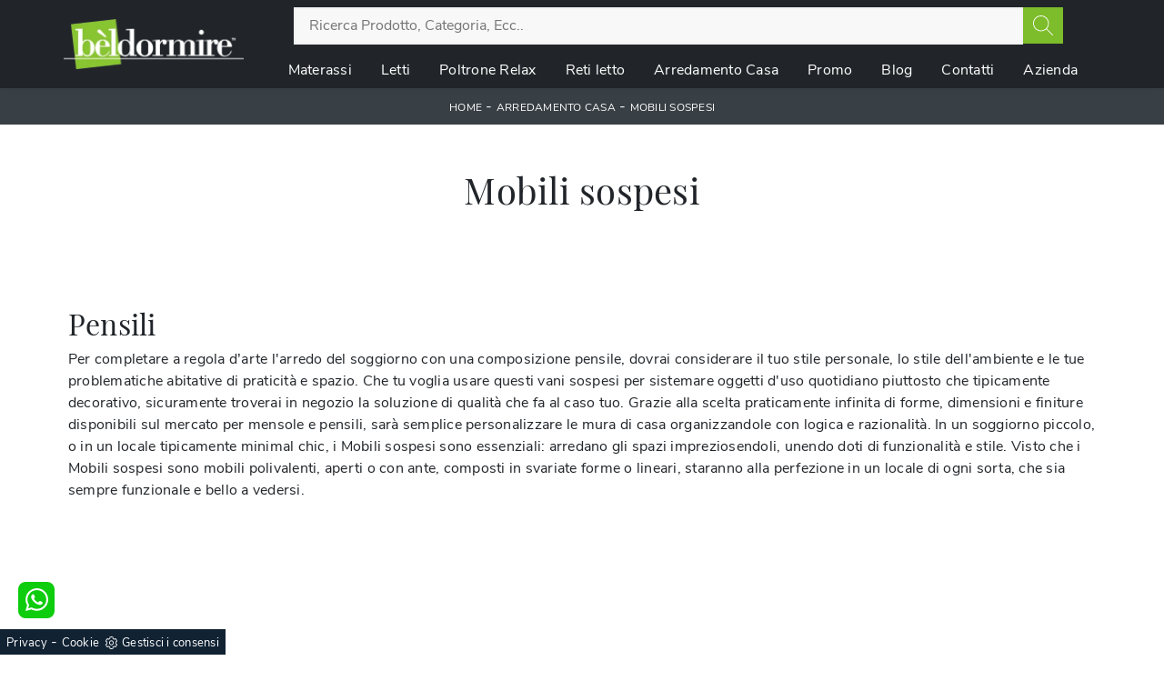

--- FILE ---
content_type: text/html; Charset=UTF-8
request_url: https://www.beldormire.com/arredamento-casa/pensili
body_size: 20105
content:
<!doctype html>
<html prefix="og: http://ogp.me/ns#" lang="it">
  <head>
    <meta charset="utf-8">
    <title>Mobili sospesi</title>
    <script type="application/ld+json">
{
 "@context": "http://schema.org",
 "@type": "BreadcrumbList",
 "itemListElement":
 [
  {
   "@type": "ListItem",
   "position": 1,
   "item":
   {
    "@id": "http://www.beldormire.com/arredamento-casa",
    "name": "Arredamento Casa"
    }
  },
  {
   "@type": "ListItem",
  "position": 2,
  "item":
   {
     "@id": "http://www.beldormire.com/arredamento-casa/pensili",
     "name": "Mobili sospesi"
   }
  }
 ]
}
</script>
    <meta name="description" content="Al giorno d'oggi i Mobili sospesi sono mobili pratici e multifunzionali, apprezzati negli ultimi anni soprattutto perché, essendo ancorati alla parete, non occupano spazio a livello del pavimento.">
    <meta name="robots" content="index, follow">
    <meta name="viewport" content="width=device-width, initial-scale=1, shrink-to-fit=no">
    <meta name="format-detection" content="telephone=no">
    <link rel="canonical" href="https://www.beldormire.com/arredamento-casa/pensili">
    <meta property="og:title" content="Mobili sospesi">
    <meta property="og:type" content="website">
    <meta property="og:url" content="https://www.beldormire.com/arredamento-casa/pensili">
    <meta property="og:image" content="https://www.beldormire.com">
    <meta property="og:description" content="Al giorno d'oggi i Mobili sospesi sono mobili pratici e multifunzionali, apprezzati negli ultimi anni soprattutto perché, essendo ancorati alla parete, non occupano spazio a livello del pavimento.">
    <meta name="facebook-domain-verification" content="n57f11102wrza2063nifn6h5x0kpi9" />

    <link rel="stylesheet" href="/@/js-css/css/b5/bootstrap.min.css">
    <link rel="stylesheet" href="/@/js-css/css/swiper.min.css">
    <link rel="preload" as="style" href="/@/js-css/css/b5/bootstrap.min.css">
    <link rel="preload" as="style" href="/@/js-css/css/swiper.min.css">

    <style>@font-face {   font-family: "Playfair Display";   src: url("/@/fonts/playfair_display/playfairdisplay-regular.woff2") format("woff2"), url("/@/fonts/playfair_display/playfairdisplay-regular.woff") format("woff"), url("/@/fonts/playfair_display/playfairdisplay-regular.ttf") format("truetype");     font-style: normal;   font-weight: 400;   font-display: swap; } @font-face {   font-family: "Nunito Sans";   src: url("/@/fonts/nunito_sans/nunitosans-regular.woff2") format("woff2"), url("/@/fonts/nunito_sans/nunitosans-regular.woff") format("woff"), url("/@/fonts/nunito_sans/nunitosans-regular.ttf") format("truetype");     font-style: normal;   font-weight: 400;   font-display: swap; } @font-face {   font-family: "Nunito Sans";   src: url("/@/fonts/nunito_sans/nunitosans-bold.woff2") format("woff2"), url("/@/fonts/nunito_sans/nunitosans-bold.woff") format("woff"), url("/@/fonts/nunito_sans/nunitosans-bold.ttf") format("truetype");     font-style: normal;   font-weight: 700;   font-display: swap; } :root {--primary: #7dbc2a; --white: #fff; --black: #232323; --dark: #383F45; --gray-light: #cfd6da; --gray-sup-light: #eee; --gray-dark: #999; --gray-white: #f8f9fa; --red-sconto: #C11B28; --green-pag: #355c5e;}  h1, h2, h3, h4, h5, h6, .h1, .h2, .h3, .h4, .h5, .h6 {font-family: 'Playfair Display', sans-serif; font-weight: 400;} body{position: relative; overflow-x: hidden; font-family: 'Nunito Sans', sans-serif; font-size: 1rem; font-weight: 400; letter-spacing:.25px; max-width:1920px; margin: 0px auto;} /*.h2, h2 {font-size: 1.5rem;}*/ a{color: inherit !important;text-decoration: none;} a:hover{text-decoration: none;color: var(--primary) !important;} a:focus{outline: none;} button:focus{outline: none;box-shadow:none !important;} .c-1400 {max-width: 1400px; margin: 0 auto;} .contutto {max-width: 1920px; margin: 0 auto;} .hs-nav {position: sticky; position: -webkit-sticky; z-index: 16; top: 0; background-color: #fff; transition: top 0.3s; box-shadow: 0 0 10px -8px #333;  }  /*.position-menu-tag {position: sticky; position: -webkit-sticky; z-index: 15; top: 90px;}*/ .bg-col-mid-black {background-color: #3b3c40;} .bg-col-bread {background-color: var(--dark); color: var(--white);}  .bread p{margin: 0; text-transform: uppercase; /*color: #fff;*/ text-align: center;text-decoration:none;} .bread p a{font-size: 12px; /*color: #ddd!important;*/ transition: all .4s linear;} .bread p span {font-weight:400;} .bread p a:hover{color: var(--primary)!important; text-decoration: none;} .m-top-meno1 {margin-top: calc(-60px - 8.2%);} .h-350 {flex-wrap: nowrap; justify-content: flex-start; padding: 35px 5%;} .h-350 h1{font-size: 35px; color: #3b3c40; font-style: normal; order: 1; position: relative; z-index: 1; line-height: 1.2; margin: 0;} .h-350 p{display: block; color: #3b3c40; opacity: 1; font-size: 17px; line-height: 28px; order: 2; z-index: 1; /*max-width: 550px; */margin: 0; margin-right: 50px;} .intestazione {padding-bottom: 0; min-width: 240px; max-width: 240px; height: 210px; margin-left: calc(-5vw - 20px); position: relative; width: 45%; margin-right: 50px;} .intestazione svg{transform: rotate(180deg); position: absolute; left: 0; top: 0; width: 100%; height: 100%; z-index: 1; color: #2c2d2f; fill: #3b3c40;} .p5-per-rub {padding: 0 5%; padding-bottom: 5%;} .p-sch-rub {padding: 0 15px; margin-bottom: 30px;} .container-testo-box-sotto1 {width: auto; position: absolute; bottom: 0; left: 0px; z-index: 10;} .container-testo-box-sotto1 h3{font-size: 12px; text-transform: uppercase; text-align: center; background-color: #333; color: #fff; height: 3em; line-height: 3em; padding: 0 2em; margin: 0;} .gotop {position: absolute; width: 12px; height: 12px; top: 19px; right: 20px; -webkit-transform: rotate(45deg); transform: rotate(45deg); border-top: 1px solid #fff; border-left: 1px solid #fff; transition: all .333s ease-out; cursor: pointer;text-decoration: none;} .gotop:hover{border-color: #4d504b; top: 17px;} .container-testo-box1 {position: absolute; top: 0; left: 0; bottom: 0; right: 0px; transition: all .4s linear; background-color: rgba(59,60,64,.8); padding: 6%; color: #fff; display: flex; justify-content: center; opacity: 0; text-align: center; align-items: center; font-size: 16px;} .p-sch-rub:hover .container-testo-box1 {opacity: 1;} .p-sch-rub figure{position: relative; overflow: hidden; margin: 0;} .p-sch-rub img{transition: all .4s linear;} .p-sch-rub:hover img{transform: scale(1.2);} .c-txt-rub {display: block; width: 84%; max-width: 900px; margin-left: auto; margin-right: auto;} .intestazione1 {width: 180px; height: 180px; position: absolute; right: 0; bottom: 0;} .intestazione1 svg{position: absolute; bottom: 0; left: 0; width: calc(100% - 35px); height: calc(100% - 35px); fill: #3b3c40; z-index: 2;} .intestazione1::before{content: ""; position: absolute; top: 0; right: 0; width: 0; height: 0; border-style: solid; border-width: 0 0 100px 100px; border-color: transparent transparent #3b3c40; z-index: 1;} .intestazione1::after{content: ""; position: absolute; bottom: 0; right: 0; width: 40px; height: 140px; background-color: #3b3c40; z-index: 1;} /*.c-txt-rub-sez {padding: 0; max-width: 900px; margin: 0 auto; margin-bottom: 5em;}*/ .c-txt-rub-sez {padding: 0; max-width: 1600px; margin: 0 auto; margin-bottom: 5em;} .navbar-right_tag {display: block; margin: 0 auto; /*border-bottom: solid 1px #eee;*/ border-top: solid 1px #eee; list-style: none; text-align: center; position: relative; /* background-color: #fff;*/   box-shadow: 0 8px 8px -10px rgba(0, 0, 0, 0.1); z-index: 11;} .navbar-right_tag .dropdown_tag{display: inline-block; margin: 0 1rem; padding: 1rem 1rem 1rem;} .navbar-right_tag .dropdown-menu_tag{border-bottom: solid 1px #eee; border-top: solid 1px #eee; display: none; list-style: none; position: absolute; top: 100%; left: 0; padding: .3rem 1rem; /*background: linear-gradient(to bottom, rgba(0, 0, 0, 0.15), transparent 10px);*/ text-transform: uppercase; font-size: 15px; background-color: #fff; width: 100%; padding: 10px 0;} .navbar-right_tag .dropdown-toggle::after{display: none;} .navbar-right_tag .dropdown_tag:hover .dropdown-menu_tag{display: block;} .navbar-right_tag .dropdown_tag a{text-decoration: none; color: inherit;} .navbar-right_tag .dropdown-menu_tag li{min-width: 100px; transition: all .5s linear; display: inline-block; margin: 0 1rem;} .navbar-right_tag .dropdown-menu_tag a{color: #999; transition: all .5s linear; font-size: 13px; padding: .2rem .5rem; display: block; font-weight: 400; letter-spacing: 1px;} .navbar-right_tag .dropdown-menu_tag li:hover a{color: #333; text-decoration: none;} .tag_attivo{position: relative;} .tag_attivo::before{content: ''; width: 45%; height: 1px; background: #000; bottom: 3px; left: 28%; position: absolute;} .navbar-right_tag .dropdown_tag span{padding: 0 1rem; cursor: pointer;} .elemento_attivo{position: relative;} .elemento_attivo::before{content: ''; width: 45%; height: 1px; background: #666; bottom: -2px; left: 28%; position: absolute;} .page_nav {list-style: none; padding: 0; margin: 0; text-align: right;} .page_nav li{display: inline-block; } .page_nav a{padding: 0 8px; } .pag_attivo {padding: 0 8px; border:1px solid #111;} .navbar-tag-schedina {text-align: center!important; margin: 0 auto; display: block; background: linear-gradient(to bottom, rgba(0, 0, 0, 0.15), transparent 10px); background-color: rgba(0, 0, 0, 0); padding: 10px 0;} .navbar-tag-schedina li{display: inline-block; padding: 0 2.5%;} .navbar-tag-schedina a{color: #999; transition: all .5s linear; font-size: 18px;} .navbar-tag-schedina a:hover{color: #333!important; text-decoration: none;} .m-meno-privacy {margin-top: 50px;} .correlati figure{position: relative; overflow: hidden; margin: 0;} .correlati img{transition: all .5s linear;} .correlati a:hover img{transform: scale(1.1);} .correlati {margin-bottom: 20px} .correlati h5{padding-top: 10px; text-align: center; font-size: 20px;} /*.sha-img img{box-shadow: 0px 0px 22px 4px #999;}*/ .ric-prev { text-align:center; display: block; padding: 15px; margin: 20px; border: solid 1px #333; background-color: #333; transition: all .5s linear; color: #fff!important;} .cataloghi { text-align:center; display: block; padding: 15px; margin: 20px; border: solid 1px #333; background-color: #333; transition: all .5s linear; color: #fff!important;} .ric-prev:hover {color: #333!important; background-color: #fff;} .cataloghi:hover {color: #333!important; background-color: #fff;} .prec a:last-child{display: block; text-align: center;} .succ a:last-child{display: block; text-align: center;} .prec-suc {max-width: 40px;} .formm {padding-bottom: 20px;} .formm button{border: solid 1px #333; background-color: #333; color: #fff; transition: all .5s linear; padding: 10px 0; display: block; width: 50%; margin: 0 auto; margin-bottom: 20px; text-align: center; font-size: 13px; text-transform: uppercase; border-radius: 0;} .formm button:hover{text-decoration: none; color: #333; background-color: #fff; border-color: #333;} .formm input{text-align: left; border-top: none; border-left: none; border-right: none;} .formm select{text-align: left; border-top: none; border-left: none; border-right: none; -moz-appearance:none; -webkit-appearance:none; appearance:none;} .formm textarea{text-align: left; border-top: none; border-left: none; border-right: none;} .info h3 {/*margin-top: 15px; margin-bottom: 15px; */ text-transform: uppercase; /*font-size: 20px;*/ text-align: center;} .form-control {border-radius: 0;} .dinamico ul{padding: 0; margin: 0; list-style: none; display: block;} .dinamico ul li{display: inline-block; margin: auto 7.5px; margin-bottom:15px; border: 1px solid #333; background-color: #fff; transition: all .5s linear;} .dinamico ul li a{color: #333!important; transition: all .5s linear; padding: 8px 10px; display: block;} .dinamico ul li:hover {background-color: #333;} .dinamico ul li:hover a{color: #fff!important; text-decoration: none;} .titcat h4{text-align: center; text-transform: uppercase;  margin-bottom: 25px;} .p-succ {display: none;} .sezione-contatti-2 h2{margin-top: 15px; margin-bottom: 15px; text-transform: uppercase; font-size: 20px; text-align: left;} .sezione-contatti-2 p{text-align: left; font-size: 16px;} .partner-home {position: absolute; top: -150px;} .slider-lagostore {box-shadow: 0px 0px 22px 4px #999;} .navbar-light .navbar-toggler {border: none!important;} .immagineBiancoNero {-webkit-filter: grayscale(100%); filter: grayscale(100%);}  /*.btnh {border-radius: 4px; border: 0.5px solid gray; color: #222!important; display: inline-block; margin: 0 0.25em; overflow: hidden; padding: 24px 38px 24px 16px; position: relative; text-decoration: none; line-height: 1; border-radius: 0;} .btnh .btn-content {font-weight: 400; font-size: 1em; line-height: 1.2; padding: 0 26px; position: relative; right: 0; transition: right 300ms ease; display: block; text-align: left;} .btnh .icon {border-left: 1px solid #eee; position: absolute; right: 0; text-align: center; top: 50%; transition: all 300ms ease; transform: translateY(-50%); width: 40px; height: 70%;} .btnh .icon i {position: relative; top: 48%; transform: translateY(-50%); font-size: 30px;} .btnh:after {content: ''; position: absolute; top: 0; bottom: 0; right: 0; left: 0; background-color: #ddd; opacity: 0; transition: opacity 300ms ease; cursor: pointer;} .btnh:hover .btn-content {right: 100%;} .btnh:hover .icon {border-left: 0; font-size: 1.8em; width: 100%;} .btnh:hover:after {opacity: 0.2;} .btnh.btn-alt-color {border-color: salmon; color: salmon;} .btnh.btn-alt-color .icon {border-left-color: salmon;} .btnh.btn-alt-color:after {background-color: salmon;} */ .ancor-form {position: absolute; top: -70px;} .pos-icon-cont {position: fixed; bottom: 15px; right: 15px; transition: all .4s linear; z-index: 10000;} .pos-icon-cont a{background-color: #25d366; padding: 12px 14px 10px 14px; border-radius: 50%; display: block;} .pos-icon-cont i{font-size: 25px; color: #fff!important;}  .no-disp span{display: none;} .col-r {color: #cc0000!important;} .descrizione-interna-schedina-sezione p{margin-bottom: 1.5px;} .bollino {position: absolute; top: -10px; right: 0; z-index: 10; color: #fff!important; background: #B7261C; padding: 15px 11px; border-radius: 50%;} .offerte-testo {display: block;} .p1-offerte {top: 38%; position: relative;} .p2-offerte {top: 38%; position: relative;} .color-a-sconto {color: #333; transition: all .4s linear;} .color-a-sconto:hover {text-decoration: none; color: #333; font-weight: 700;} .modal-body {padding: 0;} .arrow-lightbox{max-width:40px}   /* FINE NORMAL CSS */ /* INIZIO MEDIA QUERY */  @media(max-width: 1299px){   .h-350 h1{font-size: 30px; min-width: 230px; max-width: 230px;}   .h-350 p{display: none!important;} } @media(max-width: 1199px){   .h-350 h1{font-size: 26px; margin-right: 40px;}   .h-350 p{font-size: 18px;} } @media(max-width: 1080px){   .h-350 {height: auto; flex-wrap: wrap;} } @media(max-width: 991px){   .testo-centro {padding: 0 15px!important; padding-top: 20px!important;}   .p0-mob {padding: 0!important;}   .navbar-right_tag .dropdown_tag {margin: 0 1.5rem;}   .nav-item {text-align: center;}   .prec {display: none;}   .succ {display: none;}   .h-350 h1 {display: none;}   .h-350 .ok h1 {display: block!important; max-width: 100%; min-width: 100%; margin-right: 0; margin-bottom: 20px; margin-top: 10px;}   .h-350 .ok1 h1 {display: block!important; max-width: 100%; min-width: 100%; margin: 0; margin-top: 10px;}   .prec1 {display: inline-block;}   .succ1 {display: inline-block;}   .bread p {text-align: center;}   .mt-md-4{margin-top: 1.5rem !important;} } @media(max-width: 767px){   .navbar-right_tag .dropdown_tag span {padding: 15px 6px; display: block;}   .navbar-right_tag {margin-top: 20px;}   .navbar-right_tag .dropdown_tag {margin: 0; padding: 0;}   .c-txt-rub-sez {padding: 0 15px;}   .cataloghi {margin: 5px; padding: 10px; font-size: 14px;}   .ric-prev {margin: 5px; padding: 10px; font-size: 14px;} } @media(max-width: 595px){   .intestazione {display: none;}   .intestazione1 {display: none;}   .h-350{padding-top: 65px;}   .h-350 h1{margin: 0; font-size: 30px; margin-bottom: 10px;}   .m-top-meno1 { margin-top: 0;}  /* .position-menu-tag { position: fixed; z-index: 15; top: 100px;} */  	 } @media(max-width: 450px){   .prec .prec-suc{display: none!important;}   .succ .prec-suc{display: none!important;}   .p-succ {display: block; text-align: center;}   .p-succ a{display: inline-block; width: 100px;}   .navbar-brand img {width:240px} } @media(max-width: 375px){   .navbar-right_tag .dropdown_tag span {font-size: 13px;}   .navbar-brand img {width:190px}  }  /* FINE MEDIA QUERY */  .ricPrezzo p{padding: 12px 20px; margin: 0 auto; text-align: center; background: #fff; color: #333; font-size: 13px; font-weight: lighter; border: solid 1px #333;}  .container-testo-box-sotto10 {position: absolute; top: 0; left: 0px; background: #0482a5; color: #fff!important; width: auto; height: auto; min-height: 0; min-width: 0; z-index: 10;} .container-testo-box-sotto10 p{padding: 0!important; margin: 0!important;} .container-testo-box-sotto10 del {padding: 5px 15px; display: inline-block;} .container-testo-box-sotto10 span {padding: 5px 15px; display: inline-block;} .container-testo-box-sotto10 del:empty {padding: 0!important; display: inline-block;} .container-testo-box-sotto10 span:empty {padding: 0!important; display: inline-block;} /*.prezziPag {padding: 5px; width: 100%; font-size: 20px!important; background: linear-gradient(to right, #d5d5d5 , #fff); margin-bottom: 15px;} .prezziPag del {color: #666; padding-right: 15px;} .prezziPag span {padding-left: 15px;}/* .prezziPag:empty {display: none!important;} .background-homepage textarea{/*padding-bottom: 60px;*/ background-color: #f2f2f2!important;}  .tUp {text-transform: uppercase;} @media(max-width: 767px){   .tUp {padding-top: 10px;} }  .slider-home .text-slider{max-width: 50%;} @media (min-width: 320px) {   /*  h1,.h1{font-size:2rem!important;line-height:2.25rem!important;}   h2,.h2{font-size:1.5rem;line-height:1.75rem;}   h3,.h3{font-size:1.25rem;line-height:1.5rem;}   h4,.h4{font-size:1rem;line-height:1.25rem;}   h5,.h5{font-size:.75rem;line-height:1rem;}*/   .slider-home .text-slider{max-width: 90%;} } /* Medium devices (tablets, 768px and up) The navbar toggle appears at this breakpoint */ @media (min-width: 768px) {   /* h1,.h1{font-size:2.25rem!important;line-height:2.5rem!important;}   h2,.h2{font-size:1.75rem;line-height:2rem;}   h3,.h3{font-size:1.5rem;line-height:1.75rem;}   h4,.h4{font-size:1.25rem;line-height:1.5rem;}   h5,.h5{font-size:1rem;line-height:1.25rem;}*/   .slider-home .text-slider{max-width: 80%;}   } @media (min-width: 992px) {     /*  h1,.h1{font-size:2.75rem!important;line-height:3rem!important;}   h2,.h2{font-size:2rem;line-height:2.25rem;}   h3,.h3{font-size:1.75rem;line-height:2rem;}   h4,.h4{font-size:1.5rem;line-height:1.75rem;}   h5,.h5{font-size:1rem;line-height:1.25rem;}*/   .slider-home .text-slider{max-width: 60%;}   .slider-home .text-slider h2{font-size:2.5rem!important;line-height:2.75rem!important;} } /* Large devices (desktops, 992px and up) */ @media (min-width: 1600px) {  /*  h1,.h1{font-size:3rem!important;line-height:3.25rem!important;}   h2,.h2{font-size:2rem;line-height:2.25rem;}   h3,.h3{font-size:1.75rem;line-height:2rem;}   h4,.h4{font-size:1.5rem;line-height:1.75rem;}   h5,.h5{font-size:1.25rem;line-height:1.5rem;}*/   .slider-home .text-slider{max-width: 50%;}   .slider-home .text-slider h2{font-size:3.5rem!important;line-height:4.75rem!important;} }     /* BOTTONE TESTO TAG MULTIPLO */ .btnh {border-radius: 4px; color: #eee; display: inline-block; margin: 0 0.25em; overflow: hidden; padding: 24px 38px 24px 16px; position: relative; text-decoration: none; line-height: 1; border-radius: 0;} .btnh .btn-content {font-weight: 300; font-size: 1em; line-height: 1.2; padding: 0 26px; position: relative; right: 0; transition: right 300ms ease; display: block; text-align: left;} .btnh .icon {border-left: 1px solid #eee; position: absolute; right: 0; text-align: center; top: 50%; transition: all 300ms ease; transform: translateY(-50%); width: 40px; height: 70%;} .btnh:hover .icon { position: absolute; left: 49%; } .btnh .icon i {position: relative; top: 48%; transform: translateY(-50%);  background:url('/1103/imgs/right-arrow.svg') center center no-repeat; display:block;  width: 25px; height: 25px; } .btnh:after {content: ''; position: absolute; top: 0; bottom: 0; right: 0; left: 0; background-color: #ddd; opacity: 0; transition: opacity 300ms ease;} .btnh:hover .btn-content {right: 100%;} .btnh:hover .icon {border-left: 0; font-size: 1.8em; width: 100%;} .btnh:hover:after {opacity: 0.2;} .btnh.btn-alt-color {border-color: salmon; color: salmon;} .btnh.btn-alt-color .icon {border-left-color: salmon;} .btnh.btn-alt-color:after {background-color: salmon;} /* FINE BOTTONE TESTO TAG MULTIPLO */                                  </style> 
    <style></style>
    <style>/* Inizio CSS Menu/Navbar */.dropdown-toggle::after{display: none;}.dropdown:hover .dropdown-menu{display: block !important;}.dropdown-menu{border-radius: 0px; margin-top: 0px;}.nav-item{padding: 0px 8px;}.nav-item:last-child{padding-right: 0px;}.nav-link{color: var(--white)!important; font-size: 16px; font-weight: 500;}/*.navbar-brand img{width: 200px;}*/.navbar-nav {margin: 0 auto; justify-content: center;}.navbar-brand span {text-transform: uppercase; font-size: 26px; letter-spacing: -1px;}.navbar-brand span .firstLetter {font-size: 70px; vertical-align: middle; display: inline; padding: 0; margin: 0;}.navbar-brand span span {font-size: 16px; margin-top: -45px; display: block; padding-left: 38px; letter-spacing: 0;}/* Fine CSS Menu/Navbar *//* Icon 1 */.first-button {border: 0;}.animated-icon1, .animated-icon2, .animated-icon3 { width: 30px; height: 20px; position: relative; margin: 0px; -webkit-transform: rotate(0deg);-moz-transform: rotate(0deg);-o-transform: rotate(0deg);transform: rotate(0deg);-webkit-transition: .5s ease-in-out;-moz-transition: .5s ease-in-out;-o-transition: .5s ease-in-out;transition: .5s ease-in-out;cursor: pointer;}.animated-icon1 span, .animated-icon2 span, .animated-icon3 span {display: block;position: absolute;height: 3px;width: 100%;border-radius: 9px;opacity: 1;left: 0;-webkit-transform: rotate(0deg);-moz-transform: rotate(0deg);-o-transform: rotate(0deg);transform: rotate(0deg);-webkit-transition: .25s ease-in-out;-moz-transition: .25s ease-in-out;-o-transition: .25s ease-in-out;transition: .25s ease-in-out;}.animated-icon1 span {background: #FFF;}.animated-icon1 span:nth-child(1) {top: 0px;}.animated-icon1 span:nth-child(2) {top: 10px;}.animated-icon1 span:nth-child(3) {top: 20px;}.animated-icon1.open span:nth-child(1) {top: 11px;-webkit-transform: rotate(135deg);-moz-transform: rotate(135deg);-o-transform: rotate(135deg);transform: rotate(135deg);}.animated-icon1.open span:nth-child(2) {opacity: 0;left: -60px;}.animated-icon1.open span:nth-child(3) {top: 11px;-webkit-transform: rotate(-135deg);-moz-transform: rotate(-135deg);-o-transform: rotate(-135deg);transform: rotate(-135deg);}/* RICERCA */.cerca_navbar {   margin-top: 0px;  z-index: 100; /* width: 790px;*/  }.cerca_navbar .fa-search {  line-height: 0;  padding: 9px 22px;  background-color: var(--primary);  color: #fff;}#search-box { padding: 6.5px 15px 7px 15px!important; width: calc(100% - 45px)!important;  border-radius: 0!important;  text-align: left!important;}.fa-search {background-image: url('/@/js-css/svg/search-w.svg'); background-repeat: no-repeat; background-position: center; background-size: 22px;}.fa-times {background-image: url('/@/js-css/svg/close-w.svg') !important;}.searchResult {top: 100%!important;left: 12px!important;right: 13px!important;}@media(max-width: 991px){  .cerca_navbar {    margin-top: 0px!important;    width: 100%;  }}.ricerchina {margin-top: -4px;}.risultatiDestra li{ width: 50%!important; max-width: 50%!important;padding: .5rem!important; }.risultatiDestra li a p { font-size: .9rem!important; font-style: normal!important; padding: .5rem .25rem!important;}.risultatiSinistra li a { font-size: 1rem!important; }/* Inizio CSS Footer */.px-foot {padding-left: 5%; padding-right: 5%;}.max-logo-foot {max-width: 120px;}.line-foot {border-bottom: solid 1px #999; border-top: solid 1px #999;}.link-cat-foot a{color: #FFF!important; padding: 0 20px; transition: all .4s linear; cursor: pointer;}.link-cat-foot a:hover{color: var(--primary)!important;}.link-aft-cat-foot a{color: #FFF!important; padding: 0 20px; transition: all .4s linear; cursor: pointer; border-right: solid 1px #999;}.link-aft-cat-foot a:last-child{border: none;}.link-aft-cat-foot a:hover{color: var(--primary)!important;}.last-foot p{ color: #FFF; padding: 0 20px; margin: 0;}.link-aft-cat-foot svg {width: 20px; height: 20px; fill: #FFF; transition: all .5s linear;}.link-aft-cat-foot a:hover svg {fill: var(--primary)!important;}.navbar-brand-foot span {text-transform: uppercase; font-size: 16px; color: #999!important; transition: all .5s linear;}.navbar-brand-foot span .firstLetter {font-size: 42px; vertical-align: middle; display: inline; padding: 0; margin: 0;}.navbar-brand-foot span span {font-size: 11px; margin-top: -29px; display: block; padding-left: 35px;}.navbar-brand-foot:hover span {color: #fff!important;}.pos-whatsapp{z-index: 12; position: fixed; bottom: 40px; left: 20px;}.pos-whatsapp a{transition: all 0.3s linear; font-size: 23.5px !important; color: #fff !important; background-color: #0ecc0e; border-radius: 8px; width: 40px; height: 40px; text-align: center;}.pos-whatsapp:hover a{color: #0ecc0e !important; background-color: #fff;}.pos-whatsapp svg {width: 25px; height: 25px; fill: #fff !important; transition: all .5s linear;}.pos-whatsapp:hover svg {fill: #0ecc0e !important;}.go-top {  position: fixed;  right: 20px;  bottom: 40px;  color: #FFF !important;  background-color: #3b3c40;  z-index: 999;  padding: 10px 14px;  display: block;}.go-top:hover {  color: #FFF !important;  background-color: #333!important;   }@media(max-width: 991px){.link-cat-foot a{padding: 0 12px;}}@media(max-width: 767px){.max-logo-foot {margin: 0 auto;}.navbar-brand-foot img{width:40%; height:auto;}.last-foot {text-align: center;}.link-aft-cat-foot a{border: none; display: inline-block; margin-bottom: 10px; text-align: center;}.link-cat-foot a {display: block; margin-bottom: 10px; text-align: center;}}#cookieChoiceInfo span{font-weight:400;}#cookieChoiceInfo span,#cookieChoiceInfo a{font-size:.9rem;}/* Fine CSS Footer*/.credit img{height:22px;padding-bottom:2px;}.credit p{ color:white;display:inline; margin:0;}.credit{margin:auto;display:block;}</style>

    <style>
      .selector-for-some-widget{box-sizing: content-box}
    </style>

    <!-- INIZIO FAVICON E APPICON -->
    <link rel="apple-touch-icon" sizes="57x57" href="/1336/imgs/favicon/apple-icon-57x57.png">
    <link rel="apple-touch-icon" sizes="60x60" href="/1336/imgs/favicon/apple-icon-60x60.png">
    <link rel="apple-touch-icon" sizes="72x72" href="/1336/imgs/favicon/apple-icon-72x72.png">
    <link rel="apple-touch-icon" sizes="76x76" href="/1336/imgs/favicon/apple-icon-76x76.png">
    <link rel="apple-touch-icon" sizes="114x114" href="/1336/imgs/favicon/apple-icon-114x114.png">
    <link rel="apple-touch-icon" sizes="120x120" href="/1336/imgs/favicon/apple-icon-120x120.png">
    <link rel="apple-touch-icon" sizes="144x144" href="/1336/imgs/favicon/apple-icon-144x144.png">
    <link rel="apple-touch-icon" sizes="152x152" href="/1336/imgs/favicon/apple-icon-152x152.png">
    <link rel="apple-touch-icon" sizes="180x180" href="/1336/imgs/favicon/apple-icon-180x180.png">
    <link rel="icon" type="image/png" sizes="192x192"  href="/1336/imgs/favicon/android-icon-192x192.png">
    <link rel="icon" type="image/png" sizes="32x32" href="/1336/imgs/favicon/favicon-32x32.png">
    <link rel="icon" type="image/png" sizes="96x96" href="/1336/imgs/favicon/favicon-96x96.png">
    <link rel="icon" type="image/png" sizes="16x16" href="/1336/imgs/favicon/favicon-16x16.png">
    <link rel="manifest" href="/1336/imgs/favicon/manifest.json">
    <meta name="msapplication-TileColor" content="#ffffff">
    <meta name="msapplication-TileImage" content="/1336/imgs/favicon/ms-icon-144x144.png">
    <meta name="theme-color" content="#ffffff">
    <!-- FINE FAVICON E APPICON -->

  <script src="/@/essentials/gtm-library.js"></script>
<script src="/@/essentials/essential.js"></script>
<script src="/@/essentials/facebookv1.js"></script>

<!-- script head -->
<script>
function okEssentialGTM() {
  const gAdsContainer = '##_gtm_container##',
        gAdsInitUrl = '##_gtm_init_config_url##',
        gAdsEveryPageContainer = '',
        gAdsTksPageContainer = '';

  if (gAdsContainer && gAdsInitUrl) {
//    gtmInit(gAdsInitUrl, gAdsContainer);
    gtmEveryPageContainer && gtmEveryPage(gAdsEveryPageContainer);
    gtmTksPageContainer && gtmThankTouPage(gAdsTksPageContainer);
  }
}

function okEssentialFb() {
  const fbPixelCode = '',
        fbPixelUrl = '';

  if (fbPixelCode && fbPixelUrl) {
    pixel(fbPixelCode, fbPixelUrl);
  }

}

function allowADV() {}

function allowConfort() {}

function allowAnal() {
  okEssentialGTM();
  okEssentialFb();
}

window.addEventListener('DOMContentLoaded', function () {
  const cookiePrelude = getCookie("CookieConsent"),
    ifAdv = cookiePrelude ? cookiePrelude.includes("adv") : true,
    ifConfort = cookiePrelude ? cookiePrelude.includes("confort") : true,
    ifAnal = cookiePrelude ? cookiePrelude.includes("performance") : true;

  !ifAdv && allowADV();
  !ifConfort && allowConfort();
  !ifAnal && allowAnal();

  // overlay on contact form submit
  holdOnOnSubmit();
})
</script>
<!-- fine script head -->
</head>
  <body>
    <script src="/@/js-css/js/swiper.min.js"></script>

    <div class="contutto" id="back-top">

      <div class="container-fluid hs-nav bg-dark">
        <div class="container px-0">
          <nav class="navbar navbar-expand-xl navbar-light p-0">
            <a class="navbar-brand py-2" href="/" title="Beldormire di Pianetti Loredana"><img src="/1336/imgs/logo.webp" class="img-fluid d-block mr-auto" alt="Beldormire di Pianetti Loredana" width="254" height="70"></a>
            <button class="navbar-toggler first-button" type="button" data-bs-toggle="collapse" data-bs-target="#collapsibleNavbar" aria-controls="collapsibleNavbar" aria-expanded="false" aria-label="Toggle navigation">            
              <div class="animated-icon1"><span></span><span></span><span></span></div>
            </button>

            <div class="collapse navbar-collapse justify-content-end" id="collapsibleNavbar">
              <div class="row justify-content-center">
                <div class="col-12 col-md-11 position-relative my-2">
                  <style>
.searchResult::-webkit-scrollbar{width:5px}.searchResult::-webkit-scrollbar-track{box-shadow:inset 0 0 5px grey;border-radius:10px}.searchResult::-webkit-scrollbar-thumb{background:#999;border-radius:10px}.searchResult::-webkit-scrollbar-thumb:hover{background:#333}#search-box{width:calc(100% - 41px);padding:8px 15px;text-align:right;border:solid 1.5px #f2f2f2;outline:0!important;border-top-left-radius:20px;border-bottom-left-radius:20px;background-color:#f8f8f8}.cerca-menu{position:relative}.searchResult{position:relative;background-color:#fff;border-top:.1rem solid #eff1f3;text-transform:uppercase;overflow:auto;padding-bottom:1rem;padding:1rem;position:absolute;left:1rem;right:1rem;top:calc(100% - 5rem);-webkit-box-shadow:0 .2rem .75rem rgba(26,42,52,.25);box-shadow:0 .2rem .75rem rgba(26,42,52,.25);display:-webkit-box;display:-ms-flexbox;display:flex!important;-webkit-box-orient:horizontal;-webkit-box-direction:normal;-ms-flex-direction:row;flex-direction:row;height:calc(-6.6rem + 100vh);box-sizing:border-box;max-height:550px!important;z-index:10000!important;background-color:#fff!important}.risultatiSinistra{padding:0;display:-webkit-box;display:-ms-flexbox;display:flex;margin:0;-webkit-box-orient:vertical;-webkit-box-direction:normal;-ms-flex-direction:column;flex-direction:column;-webkit-box-flex:1;-ms-flex-positive:1;flex-grow:1;min-width:30%;box-sizing:border-box;overflow-y:scroll}.risultatiDestra{padding:0;display:flex;margin:0;-webkit-box-orient:horizontal;-webkit-box-direction:normal;-ms-flex-direction:row;flex-direction:row;-ms-flex-wrap:wrap;flex-wrap:wrap;-webkit-box-flex:1;-ms-flex-positive:1;flex-grow:1;position:relative;margin-left:0;border-top:none;border-left:.1rem solid #eff1f3;padding-left:1rem;margin-left:1rem;padding-top:0;box-sizing:border-box;overflow-y:scroll}.risultatiDestra li,.risultatiSinistra li{list-style:none;box-sizing:border-box}.risultatiSinistra li a{background-color:transparent;outline-offset:.1rem;color:inherit;text-decoration:none;font-weight:700;display:block;font-size:1.2rem;color:#a5adb8;padding:1rem 3rem 1rem .5rem;-webkit-transition:all 250ms ease;-o-transition:all 250ms ease;transition:all 250ms ease;box-sizing:border-box}.risultatiSinistra li a:hover{color:#62707f;background-color:#eff1f3}.risultatiDestra li{padding:1rem;border-right:.1rem solid #eff1f3;border-bottom:.1rem solid #eff1f3;-webkit-box-flex:1;-ms-flex-positive:1;flex-grow:1;width:25%;max-width:25%}.risultatiDestra li a{background-color:transparent;outline-offset:.1rem;color:inherit;text-decoration:none;box-sizing:border-box}.risultatiDestra li a:hover{color:#007dbc}.risultatiDestra li a img{width:100%;box-sizing:border-box}.risultatiDestra li a p{display:block;text-align:center;width:100%;font-style:italic;padding:1.5rem;font-size:1.1rem;line-height:1.2;box-sizing:border-box}@media(max-width:1599px){.risultatiDestra li{width:33.33333%;max-width:33.33333%}}@media(max-width:1220px){.searchResult{top:calc(100% - 10rem)}}@media(max-width:1199px){.risultatiSinistra{display: none!important;}.risultatiDestra{min-width:100%}.searchResult{display:block!important}.risultatiDestra{border:none!important;padding:0!important;margin:0!important}}@media(max-width:991px){.risultatiDestra li{width:50%;max-width:50%}.risultatiDestra li a p{font-size:.9rem;padding:.5rem}.risultatiSinistra li a{font-size:14px}.risultatiDestra li a p{font-size:13px}}@media(max-width:767px){.searchResult{top:calc(100%)}}.searchResult:empty{display:none!important}
</style>
<script async defer src="/@/ajax.js"></script>
<script>
var loader = setInterval(function () {
    if (document.readyState !== "complete") return;
    clearInterval(loader);
	var timeOut;
    const ricercona = document.querySelector('input[id="search-box"]');
    ricercona.addEventListener('input', function () {
      document.querySelector(".cerca_navbar .fa-search").classList.add("fa-times");
      document.querySelector(".cerca_navbar .fa-search").setAttribute("onclick", "ripristino();");
      if (document.querySelector('input[id="search-box"]').value.length === 0) {
        document.querySelector(".fa-times").setAttribute("onclick", "");
        document.querySelector(".fa-times").classList.remove("fa-times");
        document.querySelector(".searchResult").setAttribute("style", "display: none!important");
      } else if (document.querySelector('input[id="search-box"]').value.length > 2 ){
		  if(timeOut) {
			  clearTimeout(timeOut);
			  timeOut = null;
		  }
		  timeOut = setTimeout(function (){
			  var risposta = ajaxhttp("GET", "/core/elastic_cerca.asp?lingua=it&keyword=" + document.querySelector('input[id="search-box"]').value);
			  if (risposta.length === 0 ){
			  }else{
				  if(window.innerWidth < 1200) document.querySelector(".searchResult").setAttribute("style", "display: block!important");
				  else document.querySelector(".searchResult").setAttribute("style", "display: flex!important");
				  document.querySelector(".searchResult").innerHTML = risposta;
			  }
		  }, 500);
	  }
	});
  }, 300);
function ripristino() {
	document.querySelector('input[id="search-box"]').value = '';
	document.querySelector(".fa-times").setAttribute("onclick", "");
	document.querySelector(".fa-times").classList.remove("fa-times");
	document.querySelector('.searchResult').setAttribute("style", "display: none!important");
};
</script>

<div class="cerca_navbar">
  <input type="text" id="search-box" placeholder="Ricerca Prodotto, Categoria, Ecc.." autocomplete="off" /><i class="fa fa-search" aria-hidden="true"></i>
  <div class="searchResult"></div>
</div>

                </div>
                <div class="col-12">
                  <ul class="navbar-nav"><li class="nav-item dropdown">
    <a href="/accessori-casa/materassi" title="Materassi" class="nav-link dropdown-toggle" id="navbarDropdownMenuLink" aria-haspopup="true" aria-expanded="false">Materassi</a>
    <div class="dropdown-menu" aria-labelledby="navbarDropdownMenuLink">
        <a class="dropdown-item" href="/accessori-casa-materassi-a-molle" title="Materassi a molle">A molle</a>
        <a class="dropdown-item" href="/accessori-casa-materassi-a-molle-insacchettate" title="Materassi a molle insacchettate">A molle insacchettate</a>
        <a class="dropdown-item" href="/accessori-casa-materassi-in-memory-foam" title="Materassi in memory foam">In memory foam</a>
    </div>
</li>

<li class="nav-item dropdown">
  <a href="/arredamento-casa/letti" title="Letti" class="nav-link dropdown-toggle" id="navbarDropdownMenuLink" aria-haspopup="true" aria-expanded="false">Letti</a>
  <div class="dropdown-menu" aria-labelledby="navbarDropdownMenuLink">
<a class="dropdown-item" href="/arredamento-casa-letti-classici" title="Letti classici">Classici</a>
<a class="dropdown-item" href="/arredamento-casa-letti-design" title="Letti design">Design</a>
<a class="dropdown-item" href="/arredamento-casa-letti-moderni" title="Letti moderni">Moderni</a>  
</div>
</li>

<li class="nav-item">
  <a href="/arredamento-casa/poltrone-relax" title="Poltrone Relax" class="nav-link">Poltrone Relax</a>
</li>

<li class="nav-item">
  <a href="/accessori-casa/reti-letto" title="Reti letto" class="nav-link">Reti letto</a>
</li>

<li class="nav-item dropdown">
    <a href="/arredamento-casa" title="Arredamento Casa" class="nav-link dropdown-toggle" id="navbarDropdownMenuLink" aria-haspopup="true" aria-expanded="false">Arredamento Casa</a>    
    <div class="dropdown-menu" aria-labelledby="navbarDropdownMenuLink">
        <a class="dropdown-item" href="/arredamento-casa/salotti" title="Salotti">Salotti</a> 
        <a class="dropdown-item" href="/arredamento-casa/poltroncine" title="Poltroncine">Poltroncine</a> 
        <a class="dropdown-item" href="/arredamento-casa/tavoli" title="Tavoli">Tavoli</a> 
        <a class="dropdown-item" href="/arredamento-casa/sedie" title="Sedie">Sedie</a> 
    </div>
</li><li class="nav-item">
  <a href="/azienda/promo" title="Promozioni" class="nav-link">Promo</a>
</li>

<li class="nav-item">
  <a href="/azienda/blog" title="Blog" class="nav-link">Blog</a>
</li>

<li class="nav-item">
  <a href="/azienda/contatti" title="Contatti" class="nav-link">Contatti</a>
</li>
<li class="nav-item dropdown">
  <a href="/azienda" title="Azienda" class="nav-link dropdown-toggle" id="navbarDropdownMenuLink" aria-haspopup="true" aria-expanded="false">Azienda</a>
  <div class="dropdown-menu" aria-labelledby="navbarDropdownMenuLink">
    <a class="dropdown-item" href="/azienda/chi-siamo" title="Chi siamo">Chi siamo</a>
    <a class="dropdown-item" href="/azienda/i-nostri-partner" title="I nostri Partner">I nostri Partner</a>
    <a class="dropdown-item" href="/cataloghi" title="I nostri Cataloghi">I nostri Cataloghi</a>
  </div>
</li></ul>
                </div>
              </div>
            </div>

          </nav>
        </div>
      </div>




<div class="container-fluid bg-col-bread position-menu-tag">
  <div class="row">
    <div class="col-12 bread py-2 px-5">
      <p><a href="http://www.beldormire.com#[link_home]#" title="beldormire">Home</a> - <span  ><a href="http://www.beldormire.com/arredamento-casa"  title="Arredamento Casa">Arredamento Casa</a> <span class="figlio1" > - <a href="http://www.beldormire.com/arredamento-casa/pensili"  title="Mobili sospesi">Mobili sospesi</a></span></span></p>
    </div>
  </div>
</div>

<div class="container-fluid">
  <div class="row p-3 p-lg-5 align-items-center">
    <div class="col-12 text-center px-0 ok1 tUp">
      <h1>Mobili sospesi</h1>
    </div>
  </div>
</div>

<div class="container-fluid mb-5 sez-serv">
  <div class="row">
    <div class="col-12 menu-tag px-0">
      <ul class="nav navbar-nav navbar-right_tag">  </ul>
    </div>
  </div>
</div>

<div class="container-fluid nonCiSei">
  <div class="row p5-per-rub">
    <div class="col-12 pag-nav mb-3">
      
    </div>
    <div class="col-12">
      <div class="row seVuoto"></div>
    </div>
    <div class="col-12 pag-nav mt-3">
      
    </div>
  </div>
</div>

<div class="container-fluid">
  <div class="row p5-per-rub">
    <!--<div class="col-12 c-txt-rub-sez">-->
      <div class="col-12 mb-5 order-"> 
  <div class="container p-0"> 
    <div class="row justify-content-center">
      <div class="col-12 my-5 text-justify">
        <h2>Pensili</h2>
        <p>Per completare a regola d’arte l'arredo del soggiorno con una composizione pensile, dovrai considerare il tuo stile personale, lo stile dell'ambiente e le tue problematiche abitative di praticità e spazio. Che tu voglia usare questi vani sospesi per sistemare oggetti d'uso quotidiano piuttosto che tipicamente decorativo, sicuramente troverai in negozio la soluzione di qualità che fa al caso tuo. Grazie alla scelta praticamente infinita di forme, dimensioni e finiture disponibili sul mercato per mensole e pensili, sarà semplice personalizzare le mura di casa organizzandole con logica e razionalità. In un soggiorno piccolo, o in un locale tipicamente minimal chic, i Mobili sospesi sono essenziali: arredano gli spazi impreziosendoli, unendo doti di funzionalità e stile. Visto che i Mobili sospesi sono mobili polivalenti, aperti o con ante, composti in svariate forme o lineari, staranno alla perfezione in un locale di ogni sorta, che sia sempre funzionale e bello a vedersi.</p>
      </div>
    </div>
  </div>
</div>
  </div>
</div>

<footer class="py-5 px-foot bg-dark text-center">
  <div class="container-fluid">
    <div class="row">
      <div class="col-12 link-cat-foot">
        <a href="/azienda" title="Azienda">Azienda</a>
        <a href="/azienda/blog" title="Blog">Blog</a>
        <a href="/azienda/promo" title="Promozioni">Promozioni</a>
        <a href="/cataloghi" title="Cataloghi">Cataloghi</a>
        <a href="/arredamento-casa" title="Arredamento Casa">Arredamento Casa</a>
        <a href="/letti-ancona" title="Negozio di Letti ad Ancona">Letti</a>
        <a href="/accessori-casa-materassi-matrimoniali" title="Negozio di Materassi Matrimoniali">Materassi</a>
        <a href="/accessori-casa/reti-letto" title="Negozio di Reti Letto">Reti Letto</a>
      </div>
      <div class="col-12 my-4 line-foot link-aft-cat-foot">
        <div class="py-4">
          <a href="/azienda/contatti" title="Contatti">Sede Showroom:  Via Colleverde, 3, 60128 - Ancona (AN)</a>
          <a href="tel:+39071898152">
                        <svg version="1.1" id="Capa_1" xmlns="http://www.w3.org/2000/svg" xmlns:xlink="http://www.w3.org/1999/xlink" x="0px" y="0px"
                 width="438.536px" height="438.536px" viewBox="0 0 438.536 438.536" style="enable-background:new 0 0 438.536 438.536;"
                 xml:space="preserve">
              <g>
                <path d="M414.41,24.123C398.333,8.042,378.963,0,356.315,0H82.228C59.58,0,40.21,8.042,24.126,24.123
                         C8.045,40.207,0.003,59.576,0.003,82.225v274.084c0,22.647,8.042,42.018,24.123,58.102c16.084,16.084,35.454,24.126,58.102,24.126
                         h274.084c22.648,0,42.018-8.042,58.095-24.126c16.084-16.084,24.126-35.454,24.126-58.102V82.225
                         C438.532,59.576,430.49,40.204,414.41,24.123z M359.159,332.874c-3.997,8.754-12.99,16.371-26.977,22.846
                         c-13.99,6.475-26.413,9.712-37.265,9.712c-3.046,0-6.283-0.235-9.708-0.711c-3.426-0.479-6.324-0.952-8.703-1.428
                         c-2.378-0.476-5.523-1.331-9.421-2.57c-3.905-1.234-6.715-2.189-8.422-2.854c-1.718-0.664-4.856-1.854-9.421-3.566
                         c-4.569-1.718-7.427-2.765-8.562-3.138c-31.215-11.427-61.721-32.028-91.507-61.814c-29.786-29.793-50.391-60.292-61.812-91.502
                         c-0.378-1.143-1.425-3.999-3.14-8.565c-1.712-4.565-2.905-7.708-3.571-9.419c-0.662-1.713-1.615-4.521-2.853-8.42
                         c-1.237-3.903-2.091-7.041-2.568-9.423c-0.478-2.376-0.95-5.277-1.427-8.704c-0.476-3.427-0.713-6.667-0.713-9.71
                         c0-10.85,3.237-23.269,9.71-37.259c6.472-13.988,14.084-22.981,22.841-26.979c10.088-4.189,19.7-6.283,28.837-6.283
                         c2.091,0,3.616,0.192,4.565,0.572c0.953,0.385,2.524,2.094,4.714,5.14c2.19,3.046,4.568,6.899,7.137,11.563
                         c2.57,4.665,5.092,9.186,7.566,13.562c2.474,4.377,4.854,8.705,7.139,12.991c2.284,4.279,3.711,6.995,4.281,8.133
                         c0.571,0.957,1.809,2.762,3.711,5.429c1.902,2.663,3.333,5.039,4.283,7.135c0.95,2.094,1.427,4.093,1.427,5.996
                         c0,2.859-1.953,6.331-5.854,10.42c-3.903,4.093-8.186,7.854-12.85,11.281s-8.945,7.092-12.847,10.994
                         c-3.899,3.899-5.852,7.087-5.852,9.562c0,1.333,0.333,2.902,1,4.71c0.666,1.812,1.285,3.287,1.856,4.427
                         c0.571,1.141,1.477,2.76,2.712,4.856c1.237,2.096,2.048,3.427,2.426,3.999c10.467,18.843,22.508,35.07,36.114,48.681
                         c13.612,13.613,29.836,25.648,48.682,36.117c0.567,0.384,1.902,1.191,4.004,2.43c2.091,1.232,3.713,2.136,4.853,2.707
                         c1.143,0.571,2.614,1.191,4.425,1.852c1.811,0.664,3.381,0.999,4.719,0.999c3.036,0,7.225-3.138,12.56-9.418
                         c5.328-6.286,10.756-12.518,16.276-18.705c5.516-6.181,9.985-9.274,13.418-9.274c1.902,0,3.897,0.473,5.999,1.424
                         c2.095,0.951,4.469,2.382,7.132,4.284c2.669,1.91,4.476,3.142,5.428,3.721l15.125,8.271c10.089,5.332,18.511,10.041,25.27,14.134
                         s10.424,6.899,10.996,8.419c0.379,0.951,0.564,2.478,0.564,4.572C365.449,313.199,363.354,322.812,359.159,332.874z"/>
              </g>
            </svg>
          </a>
          <a href="mailto:info@beldormire.com">
            <svg version="1.1" id="Capa_1" xmlns="http://www.w3.org/2000/svg" xmlns:xlink="http://www.w3.org/1999/xlink" x="0px" y="0px"
                 viewBox="0 0 512 512" style="enable-background:new 0 0 512 512;" xml:space="preserve">
              <g>
                <g>
                  <path d="M467,61H45C20.218,61,0,81.196,0,106v300c0,24.72,20.128,45,45,45h422c24.72,0,45-20.128,45-45V106
                           C512,81.28,491.872,61,467,61z M460.786,91L256.954,294.833L51.359,91H460.786z M30,399.788V112.069l144.479,143.24L30,399.788z
                           M51.213,421l144.57-144.57l50.657,50.222c5.864,5.814,15.327,5.795,21.167-0.046L317,277.213L460.787,421H51.213z M482,399.787
                           L338.213,256L482,112.212V399.787z"/>
                </g>
              </g>
            </svg>
          </a>
          <a href="https://www.facebook.com/Beldormire/" title="Facebook Beldormire di Pianetti Loredana" target="_blank" rel="noopener nofollow">
            <svg version="1.1" id="Capa_1" xmlns="http://www.w3.org/2000/svg" xmlns:xlink="http://www.w3.org/1999/xlink" x="0px" y="0px"
                 viewBox="0 0 155.139 155.139" style="enable-background:new 0 0 155.139 155.139;" xml:space="preserve">
              <g>
                <path id="f_1_" d="M89.584,155.139V84.378h23.742l3.562-27.585H89.584V39.184
                                   c0-7.984,2.208-13.425,13.67-13.425l14.595-0.006V1.08C115.325,0.752,106.661,0,96.577,0C75.52,0,61.104,12.853,61.104,36.452
                                   v20.341H37.29v27.585h23.814v70.761H89.584z"/>
              </g>
            </svg>
          </a>
          <a href="https://www.instagram.com/beldormire/" title="Instagram Beldormire di Pianetti Loredana" target="_blank" rel="noopener nofollow">
            <svg id="Bold" enable-background="new 0 0 24 24" height="512" viewBox="0 0 24 24" width="512" xmlns="http://www.w3.org/2000/svg"><path d="m12.004 5.838c-3.403 0-6.158 2.758-6.158 6.158 0 3.403 2.758 6.158 6.158 6.158 3.403 0 6.158-2.758 6.158-6.158 0-3.403-2.758-6.158-6.158-6.158zm0 10.155c-2.209 0-3.997-1.789-3.997-3.997s1.789-3.997 3.997-3.997 3.997 1.789 3.997 3.997c.001 2.208-1.788 3.997-3.997 3.997z"/><path d="m16.948.076c-2.208-.103-7.677-.098-9.887 0-1.942.091-3.655.56-5.036 1.941-2.308 2.308-2.013 5.418-2.013 9.979 0 4.668-.26 7.706 2.013 9.979 2.317 2.316 5.472 2.013 9.979 2.013 4.624 0 6.22.003 7.855-.63 2.223-.863 3.901-2.85 4.065-6.419.104-2.209.098-7.677 0-9.887-.198-4.213-2.459-6.768-6.976-6.976zm3.495 20.372c-1.513 1.513-3.612 1.378-8.468 1.378-5 0-7.005.074-8.468-1.393-1.685-1.677-1.38-4.37-1.38-8.453 0-5.525-.567-9.504 4.978-9.788 1.274-.045 1.649-.06 4.856-.06l.045.03c5.329 0 9.51-.558 9.761 4.986.057 1.265.07 1.645.07 4.847-.001 4.942.093 6.959-1.394 8.453z"/><circle cx="18.406" cy="5.595" r="1.439"/></svg>
          </a>
        </div>
      </div>
      <div class="col-lg-9 mb-4 last-foot text-center text-md-start">
        <p>© 2026 Beldormire di Pianetti Loredana - <a href="/azienda/contatti" title="Contatti">Via Oslavia, 9 , 60122 - Ancona (AN)</a> - P.IVA 02577820422</p>
      </div>
        <div class="col-lg-3 text-center text-md-start mb-4">
          <a class="credit d-inline-block" href="https://www.preludeadv.it/siti-web" target="_blank" title="Realizzazione Siti Internet Negozi di Arredamento"><p>Powered by <img src="/@/images/logo-w.webp" width="83" height="22" alt="Powered by Prelude Adv"></p></a>



        </div>        
    </div>
  </div>
</footer>

<div class="pos-whatsapp">
  <a class="d-none d-md-block" target="_blank" href="https://web.whatsapp.com/send?phone=393496284025"> <svg id="Bold" enable-background="new 0 0 24 24" viewBox="0 0 24 24" xmlns="http://www.w3.org/2000/svg"><path d="m17.507 14.307-.009.075c-2.199-1.096-2.429-1.242-2.713-.816-.197.295-.771.964-.944 1.162-.175.195-.349.21-.646.075-.3-.15-1.263-.465-2.403-1.485-.888-.795-1.484-1.77-1.66-2.07-.293-.506.32-.578.878-1.634.1-.21.049-.375-.025-.524-.075-.15-.672-1.62-.922-2.206-.24-.584-.487-.51-.672-.51-.576-.05-.997-.042-1.368.344-1.614 1.774-1.207 3.604.174 5.55 2.714 3.552 4.16 4.206 6.804 5.114.714.227 1.365.195 1.88.121.574-.091 1.767-.721 2.016-1.426.255-.705.255-1.29.18-1.425-.074-.135-.27-.21-.57-.345z"/><path d="m20.52 3.449c-7.689-7.433-20.414-2.042-20.419 8.444 0 2.096.549 4.14 1.595 5.945l-1.696 6.162 6.335-1.652c7.905 4.27 17.661-1.4 17.665-10.449 0-3.176-1.24-6.165-3.495-8.411zm1.482 8.417c-.006 7.633-8.385 12.4-15.012 8.504l-.36-.214-3.75.975 1.005-3.645-.239-.375c-4.124-6.565.614-15.145 8.426-15.145 2.654 0 5.145 1.035 7.021 2.91 1.875 1.859 2.909 4.35 2.909 6.99z"/></svg> </a>
  <a class="d-block d-md-none" target="_blank" href="https://wa.me/393496284025"> <svg id="Bold" enable-background="new 0 0 24 24" viewBox="0 0 24 24" xmlns="http://www.w3.org/2000/svg"><path d="m17.507 14.307-.009.075c-2.199-1.096-2.429-1.242-2.713-.816-.197.295-.771.964-.944 1.162-.175.195-.349.21-.646.075-.3-.15-1.263-.465-2.403-1.485-.888-.795-1.484-1.77-1.66-2.07-.293-.506.32-.578.878-1.634.1-.21.049-.375-.025-.524-.075-.15-.672-1.62-.922-2.206-.24-.584-.487-.51-.672-.51-.576-.05-.997-.042-1.368.344-1.614 1.774-1.207 3.604.174 5.55 2.714 3.552 4.16 4.206 6.804 5.114.714.227 1.365.195 1.88.121.574-.091 1.767-.721 2.016-1.426.255-.705.255-1.29.18-1.425-.074-.135-.27-.21-.57-.345z"/><path d="m20.52 3.449c-7.689-7.433-20.414-2.042-20.419 8.444 0 2.096.549 4.14 1.595 5.945l-1.696 6.162 6.335-1.652c7.905 4.27 17.661-1.4 17.665-10.449 0-3.176-1.24-6.165-3.495-8.411zm1.482 8.417c-.006 7.633-8.385 12.4-15.012 8.504l-.36-.214-3.75.975 1.005-3.645-.239-.375c-4.124-6.565.614-15.145 8.426-15.145 2.654 0 5.145 1.035 7.021 2.91 1.875 1.859 2.909 4.35 2.909 6.99z"/></svg> </a>
</div>
<a href="#back-top" class="go-top" id="myBtn" style="display: none;">
  <svg version="1.1" id="Capa_1" xmlns="http://www.w3.org/2000/svg" xmlns:xlink="http://www.w3.org/1999/xlink" x="0px" y="0px"
       width="15px" height="15px" viewBox="0 0 451.847 451.846" style="fill:#FFF;enable-background:new 0 0 451.847 451.846;"
       xml:space="preserve">
    <g>
      <path d="M248.292,106.406l194.281,194.29c12.365,12.359,12.365,32.391,0,44.744c-12.354,12.354-32.391,12.354-44.744,0
               L225.923,173.529L54.018,345.44c-12.36,12.354-32.395,12.354-44.748,0c-12.359-12.354-12.359-32.391,0-44.75L203.554,106.4
               c6.18-6.174,14.271-9.259,22.369-9.259C234.018,97.141,242.115,100.232,248.292,106.406z"/>
    </g>
  </svg>
</a>  

<script src="/@/js-css/js/b5/bootstrap.min.js" async defer></script>
<script src="/@/js-css/js/b5/fslightbox.js" async defer></script>



<script>
  var prevScrollpos = window.pageYOffset;
  var loader100 = setInterval(function () {
	if (document.readyState !== "complete") return;
	clearInterval(loader100);
    window.onscroll = function() {
      scrollFunction();
      hideNavbar();
      hideCookie();
    };
  }, 300);
  function scrollFunction() {
    if (document.body.scrollTop > 200 || document.documentElement.scrollTop > 200) {
      document.querySelector(".go-top").style.display = "block";
    }else{
      document.querySelector(".go-top").style.display = "none";
    }
  };
  function hideNavbar() {
    var box = document.querySelector(".hs-nav");
    let height = box.offsetHeight;
    var currentScrollPos = window.pageYOffset;
    if (prevScrollpos > currentScrollPos) {
      box.style.top = "0px";
    } else {
      box.style.top = "-"+height+"px";
    }
    prevScrollpos = currentScrollPos;
  };
  function hideCookie() {
    var cookS = document.querySelector("#cookieChoiceInfo");
    if(cookS){
      document.querySelector("#cookieChoiceInfo").style.transition = "all .3s linear";
      if (document.body.scrollTop > 200 || document.documentElement.scrollTop > 200) {
        document.querySelector("#cookieChoiceInfo").style.opacity = "0";
        setTimeout(function(){
          document.querySelector("#cookieChoiceInfo").style.display = "none";
        },400);
      }
    }
  };
</script>

<script>
  var loader2000 = setInterval(function () {
    if (document.readyState !== "complete") return;
    clearInterval(loader2000);
    document.querySelector('.first-button').onclick = function () {
      document.querySelector('.animated-icon1').classList.toggle('open');
    };
  }, 300);
</script>


<script>
  var loader10 = setInterval(function () {
    if (document.readyState !== "complete") return;
    clearInterval(loader10);
    if( !document.querySelector('.seVuoto').hasChildNodes() ){
      var Arr = document.querySelectorAll('.nonCiSei');
      for( var i = 0; i < Arr.length; i++){
        Arr[i].style.display = "none";
      }
    }
  }, 300);  
</script>
<script>
  window.addEventListener('DOMContentLoaded', function(){
    var controlloPrezzoAll = document.querySelectorAll('.seVuoto del');
    controlloPrezzoAll.forEach(controlloPrezzo => {
      if( controlloPrezzo.innerHTML == "" ) controlloPrezzo.classList.add("d-none");
    });
    var controlloPrezzoAll1 = document.querySelectorAll('.seVuoto span1');
    controlloPrezzoAll1.forEach(controlloPrezzo1 => {
      if( controlloPrezzo1.innerHTML == "" ) controlloPrezzo1.offsetParent.classList.add("d-none");
    });
    
  });  
</script>
<script>
  var controlloI = 0;
  var loader101 = setInterval(function () {
    if (document.readyState !== "complete") return;
    clearInterval(loader101);
    
    if( !document.querySelector('.nav.navbar-nav.navbar-right_tag li') ){
      var arrAll = document.querySelectorAll('.sez-serv');
      arrAll.forEach(arr =>{
        arr.style.display = "none";
      });
      controlloI++;
    }
    
  }, 300);
</script>

<script src="/@/js-css/js/b5/doubletap.min.js"></script>
<script>
  var isAndroid = / Android/i.test(navigator.userAgent.toLowerCase());
  if (isAndroid){
    doubleTap(".hs-nav .dropdown .nav-link");
  }

  var isIOS = /iPad|iPhone|iPod/.test(navigator.userAgent) && !window.MSStream;
  if (isIOS) {
    doubleTap(".hs-nav .dropdown .nav-link");
  }
</script>



<!-- Fine script -->
<!-- tag_ricerca -->



<!--BANNER COOKIE-->
<div class="bannerCookie"></div>
<script>var linguaSito = "it";</script>
<script src="/core/api/cookie/getCookie.min.js"></script>
<script src="/core/api/cookie/cookie.min.js"></script>
<script>
  var CookieConsent = getCookie("CookieConsent");
  if( CookieConsent ){
    var seAdv = CookieConsent.includes("adv");
    var seConfort = CookieConsent.includes("confort");
    var seAnal = CookieConsent.includes("performance");
  }else{
    var seAdv = true;
    var seConfort = true;
 var seAnal = true;
  }
  if( seAdv ){
    //NON VANNO ATTIVATI I COOKIE PUBBLICITARI
  }else{
    //VANNO ATTIVATI I COOKIE PUBBLICITARI
    siADV();
  }
  if( seConfort ){
    //NON VANNO ATTIVATI I COOKIE CONFORT
  }else{
    //VANNO ATTIVATI I COOKIE CONFORT
    siPerformance();
  }
  if( seAnal ){
    //NON VANNO ATTIVATI I COOKIE ANALITICI
  }else{
    //VANNO ATTIVATI I COOKIE ANALITICI
    siAnal();
  }
  function siPerformance(){
   
  };
  function siAnal(){
   
  };
  function siADV(){
    !function(f,b,e,v,n,t,s)
    {if(f.fbq)return;n=f.fbq=function(){n.callMethod?
      n.callMethod.apply(n,arguments):n.queue.push(arguments)};
     if(!f._fbq)f._fbq=n;n.push=n;n.loaded=!0;n.version='2.0';
     n.queue=[];t=b.createElement(e);t.async=!0;
     t.src=v;s=b.getElementsByTagName(e)[0];
     s.parentNode.insertBefore(t,s)}(window, document,'script',
                                     'https://connect.facebook.net/en_US/fbevents.js');
    fbq('init', '590784123180336');
    fbq('track', 'PageView');

    const noScriptFbPx = '<noscript><img height="1" width="1" style="display:none"src="https://www.facebook.com/tr?id=590784123180336&ev=PageView&noscript=1"/></noscript>',
          fbPxContainer = document.createElement('div');
    fbPxContainer.innerHTML = noScriptFbPx;
    document.body.appendChild(fbPxContainer);


  };
</script>
<!--FINE BANNER COOKIE--> 



<script>
function getCookie(e) { for (var o = document.cookie.split(";"), t = 0; t < o.length; t++) { var n = o[t].split("="); if (e == n[0].trim()) return decodeURIComponent(n[1]) } return null };
// Set a Cookie
function setCookie(cName, cValue, expDays) {
  let date = new Date();
  date.setTime(date.getTime() + (expDays * 24 * 60 * 60 * 1000));
  const expires = "expires=" + date.toUTCString();
  document.cookie = cName + "=" + cValue + "; " + expires + "; path=/";
}

async function fetchHttp(url = "", method) {
  const response = await fetch(url, { method: method });
  return response;
}


let iputente = getCookie("iputente")

if (!iputente) {
  fetchHttp("/core/ip.asp", "GET").then((response) => response.text())
    .then((text) => {
      iputente = text;
      setCookie('iputente', iputente, 120);
    });

};

const apeUrl = '/core/api/master.asp?crypt=/arredamento-casa/pensili||www.beldormire.com||||beldormire||17/01/2026 15:29:09||';



var async_load_js = function (url, callback) {

  var js = document.createElement('script');
  js.type = 'text/javascript';
  js.async = 'true';
  js.src = url;
  js.onload = js.onreadystatechange = function () {

    var rs = this.readyState;
    if (rs && rs != 'complete' && rs != 'loaded') return;
    try { callback.apply() } catch (e) { }
  };

  document.body.appendChild(js);
};


function miacallback() {
  // codice callback
}

async_load_js(apeUrl + iputente, function () { miacallback() });
</script>
</body>
</html>

--- FILE ---
content_type: text/html
request_url: https://www.beldormire.com/core/ip.asp
body_size: 127
content:
18.223.125.170